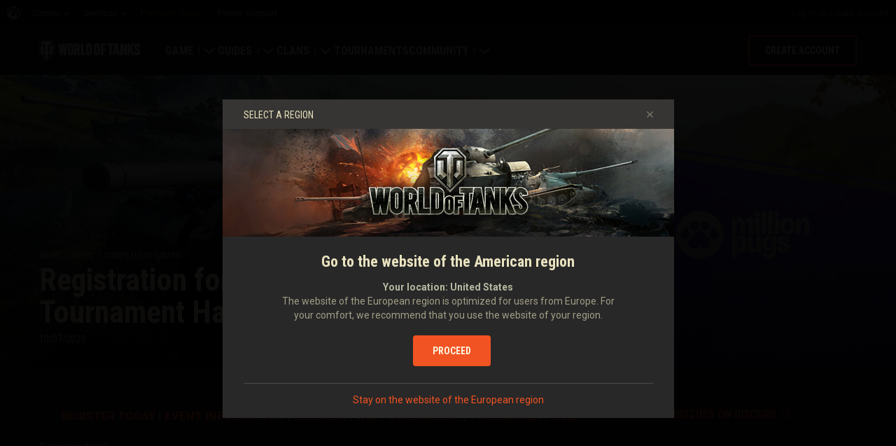

--- FILE ---
content_type: application/x-javascript; charset=utf-8
request_url: https://worldoftanks.eu/en/news/prevnext/34936/
body_size: -790
content:
{"status": "ok", "data": {"next_newspage": "/en/news/competitive-gaming/wci-wildcard-qualifier-tournament-aug23/", "prev_newspage": "/en/news/competitive-gaming/wot7-millionpugs-finals-stream-june-2023/"}}